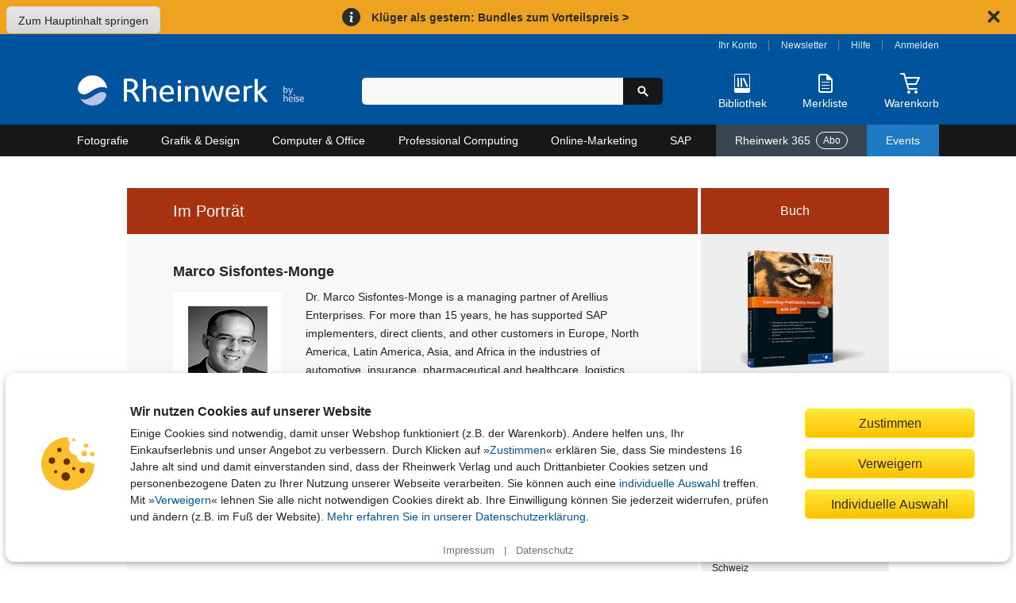

--- FILE ---
content_type: text/html; charset=utf-8
request_url: https://www.rheinwerk-verlag.de/controlling-profitability-analysis-with-sap/autor/
body_size: 17499
content:
<!DOCTYPE html>
<html lang="de">
<head>
    <meta charset="utf-8">
    <title>Marco Sisfontes-Monge im Porträt &ndash; Controlling-Profitability Analysis with SAP &ndash; Rheinwerk Verlag</title>

    <meta name="description" content="">
    
    
    <meta name="viewport" content="width=device-width, initial-scale=1">

    
    <meta name="robots" content="noindex, follow" />

    <link rel="stylesheet" href="//static.rheinwerk-verlag.de/vendor/lightbox2/css/lightbox.css">
    <link rel="stylesheet" href="//static.rheinwerk-verlag.de/vendor/swiper-bundle.min.css">
    
    
        <link rel="stylesheet" href="//static.rheinwerk-verlag.de/css/main.css?v=13.3.2">
    

    <link rel="shortcut icon" href="//static.rheinwerk-verlag.de/favicon.ico">
    <link rel="apple-touch-icon-precomposed" href="//static.rheinwerk-verlag.de/favicon-152.png">

    <script>
        var tr = (function() {
            var kv = {
                'overlay.password.error': 'Das eingegebene Passwort ist nicht korrekt.<br />Passwort berücksichtigt die Groß-/Kleinschreibung.',
                'checkout.billing.guest_order': 'Als Gast bestellen',
                'checkout.billing.create_account': 'Konto anlegen',
                'header.welcome': 'Willkommen',
                'header.logout': 'Abmelden'
            }
            var isDebug = false;
            return function(name, defaultValue) {
                if (!(name in kv) && defaultValue) {
                    return defaultValue;
                }
                if (!(name in kv) && isDebug) {
                    return name;
                }
                return kv[name];
            }
        })();
        var setting = (function() {
            var kv = {
                'debug': false,
                'googleTagManager': {
                    'enabled': true,
                    'currency': 'EUR',
                    'brand': 'Rheinwerk Verlag',
                    'analytics_id': 'UA-57584712-1',
                    'code': 'GTM-N3H9VGG'
                },
                'passwordResetUrl': '/konto/reset_password/',
                'baseUrlHttps': 'https://www.rheinwerk-verlag.de',
                'loginPage': '/konto/login/',
                'customer': {
                    'summaryUrl': '/konto/uebersicht/',
                    'logoutUrl': '/konto/logout/',
                    'orderHistoryUrl': '/konto/bestellungen/',
                    'libraryUrl': 'https://booksonline.rheinwerk-verlag.de/library/'
                },
                'overlayPasswordConfirmUrl': '/checkout/overlay-password-confirm',
                'passwortResetCompleteUrl': '/password-reset/complete/',
                'signS3UploadUrl': '/api2/s3/',
                's3ProductSupplementsFolder': '',
                'staticUrl': '//static.rheinwerk-verlag.de/',
                'pagePreviewsUrl': '/api2/pagepreviews/',
                'validateUstIdUrl': '/validate/ust_id',
                'countriesAllowingVatID': ["AT", "BE", "BG", "HR", "CY", "CZ", "DK", "EE", "FI", "FR", "GR", "HU", "IE", "IT", "LV", "LT", "LU", "MT", "NL", "PL", "PT", "RO", "SK", "SI", "ES", "SE", "GB"],
                'basketUrl': '/warenkorb/api/',
                'productMediaUrl': 'https://s3-eu-west-1.amazonaws.com/download.galileo-videotrainings.de/video/',
                's3BucketName': 'gxmedia.galileo-press.de',
                'flowplayer': {
                    'playerSwf': '//static.rheinwerk-verlag.de/player2/flowplayer/flowplayer.swf',
                    'playSwf': '//static.rheinwerk-verlag.de/flowplayer/play.swf',
                    'pauseSwf': '//static.rheinwerk-verlag.de/flowplayer/pause.swf'
                },
                'dsagHandlerUrl': '/api2/dsag/',
                'supplementsChallengeUrl': '/api2/challenge/',
                'cookies': {
                    'domain': '.rheinwerk-verlag.de'
                },
                'newsletter': {
                    'subscribeUrl': '/newsletter/anmelden/formular/%(pk)s/',
                },
                'wishlist': {
                    'listUrl': '/wishlist/',
                    'addUrl': '/wishlist/',
                    'addText': 'Auf die Merkliste',
                    'removeText': 'Auf Ihrer Merkliste'
                }
            };

            return function(name, defaultValue) {
                if (!(name in kv) && typeof defaultValue !== 'undefined') {
                    return defaultValue;
                }
                return kv[name];
            }
        })();

        var formSubmitted = false;
        function preventDuplicateSubmit(elemId, msg) {
            
            if (!formSubmitted) {
                formSubmitted = true;
                if (elemId) {
                    var btn = document.getElementById(elemId);
                    if (btn) {
                        btn.innerHTML = "Bitte warten...";
                        btn.className = "btn_disabled";
                    }
                }
                return true
            }
            return false;
        }

        if (typeof console === "undefined") {
            console = { log: function (logMsg) { } };
        }
    </script>
    <script src="//static.rheinwerk-verlag.de/js/require.config.js?v=13.3.2"></script>
<script type="text/javascript">requirejs.baseUrl = '//static.rheinwerk-verlag.de/js';</script>
<script type="text/javascript" src="//static.rheinwerk-verlag.de/vendor/require.js"></script>


    <meta name="google-site-verification" content="xbskMNr8vo2qBGAV9RGUH1-3W4i5RwAL9Bw2kTxSVlA" />


    <style type="text/css"></style>
</head>

<body id="author-product-detail-page" class="variant_hardcopy" data-list="Autorenseite">
    <a href="#content" class="skip-to-content">Zum Hauptinhalt springen</a>
    <div class="global-notice hideable-notice" data-cookie-name="delivery_notice_closed">
  <div class="global-notice-content">
    <span aria-hidden="true"><svg xmlns="http://www.w3.org/2000/svg" class="icon-info" width="16" height="16" viewBox="0 0 24 24"><circle cx="12.5" cy="4.5" r="2.5"/><path d="M15.74,21c-2.24,1.27-6.27,1.78-6.42-1.58,0-1.8,1.13-4.79,1.43-6.56.6-2.09-1.05-2.52-2.66-1.74L8.34,10c3.39-1.89,7.55-1.12,6.13,3.52-.39,2.15-3.3,8.39,1.53,6.36Z"/></svg>
</span>
    <p>
      <a href="/aktionen/klueger-als-gestern/">
        Klüger als gestern: Bundles zum Vorteilspreis >
      </a>
    </p>
  </div>
  <div class="close-hideable-notice">
    <button class="close" title="Schließen" aria-label="Hinweis schließen"><svg xmlns="http://www.w3.org/2000/svg" class="icon-close" width="20" height="20" viewBox="0 0 24 24"><path d="M15,12l5.79-5.79a1,1,0,0,0,0-1.42L19.21,3.21a1,1,0,0,0-1.42,0L12,9,6.21,3.21a1,1,0,0,0-1.42,0L3.21,4.79a1,1,0,0,0,0,1.42L9,12,3.21,17.79a1,1,0,0,0,0,1.42l1.58,1.58a1,1,0,0,0,1.42,0L12,15l5.79,5.79a1,1,0,0,0,1.42,0l1.58-1.58a1,1,0,0,0,0-1.42Z"/></svg>
</button>
  </div>
</div>
<noscript>
  <div class="global-notice">
    <div class="global-notice-content">
      <span aria-hidden="true"><svg xmlns="http://www.w3.org/2000/svg" class="icon-info" width="16" height="16" viewBox="0 0 24 24"><circle cx="12.5" cy="4.5" r="2.5"/><path d="M15.74,21c-2.24,1.27-6.27,1.78-6.42-1.58,0-1.8,1.13-4.79,1.43-6.56.6-2.09-1.05-2.52-2.66-1.74L8.34,10c3.39-1.89,7.55-1.12,6.13,3.52-.39,2.15-3.3,8.39,1.53,6.36Z"/></svg>
</span>
      <p>
          Klüger als gestern: Bundles zum Vorteilspreis >
      </p>
    </div>
  </div>
</noscript>
<style type="text/css">
/* Fix for subscription deal */
.subscription-detail-pricetable-group-price .js-sub-monthly:has(s):after {
  display: block;
  content: "(im 1. Monat, Preisaktion)";
  font-size: 0.929rem;
  font-weight: bold;
}
.subscription-detail-pricetable-group-header:has(s) {
  padding-block: 1.6rem;
}
.subscription-detail-pricetable-group-price:has(s) {
  padding-inline: 1rem;
}
.subscription-detail-pricetable-group-price span s {
  margin-right: 0;
}
.js-monthly-suffix {
  display: block;
  font-size: 1rem;
  font-weight: bold;
}

.global-notice {
  background-color: #eda320;
  color: #2c2c2c;
  align-items: center;
  padding: 0.5rem 1rem;
}
.global-notice .global-notice-content,
.global-notice .close-hideable-notice {
  margin-left: auto;
}
.global-notice .global-notice-content {
  display: flex;
  align-items: center;
}
.global-notice svg {
  flex-shrink: 0;
  fill: currentColor;
}
.global-notice span[aria-hidden="true"],
.global-notice button {
  line-height: 0;
}
.global-notice p {
  font-weight: bold;
  margin: 0;
}
.global-notice a,
.global-notice svg {
  transition: all 180ms ease-out;
}
.global-notice a,
.global-notice button {
  display: inline-block;
  color: currentColor;
  text-decoration: none;
  padding: 0.1rem 0.5rem;
  border-radius: 0.3rem;
}
.global-notice a:hover,
.global-notice a:focus,
.global-notice button:hover,
.global-notice button:focus {
  background-color: #2c2c2c;
  color: #fff;
}
.global-notice .icon-info {
  background-color: currentColor;
  fill: #fff;
  padding: 0.25rem;
  margin-right: 0.5rem;
  border-radius: 50%;
}
.global-notice button {
  padding: 0.3rem;
  margin-left: 1.5rem;
  background: none;
  border: none;
}

</style>
    <header>
        <div id="header_content">
            <div id="header_logo">
                <a href="/" aria-label="Startseite">
                    <img src="//static.rheinwerk-verlag.de/img/rheinwerk-byheise-logo-header.png"
                         srcset="//static.rheinwerk-verlag.de/img/rheinwerk-byheise-logo-header.svg"
                         alt="Rheinwerk Verlag – Ihr Fachverlag für Bücher aus IT, Design und Fotografie">
                </a>
            </div>
            <div id="header_search">
                <div id="welcome"></div>
                <form class="form-search" method="get" action="/suche/">
                    <input type="search" name="suchbegriff" maxlength="100" value=""
                           aria-label="Suchbegriff eingeben" class="input-medium search-query">
                    <button type="submit" class="btn-search" title="Suchen" aria-label="Suche starten">
                        <span aria-hidden="true"><svg xmlns="http://www.w3.org/2000/svg" class="icon-search" width="16" height="16" viewBox="0 0 24 24"><path d="M21.55,19.43l-5.79-5.8a7.5,7.5,0,1,0-2.13,2.13l5.8,5.79a1.47,1.47,0,0,0,1.06.44,1.45,1.45,0,0,0,1.06-.44A1.49,1.49,0,0,0,21.55,19.43ZM9.5,14A4.5,4.5,0,1,1,14,9.5,4.51,4.51,0,0,1,9.5,14Z"/></svg>
</span>
                    </button>
                </form>
                <button id="header_search_close" title="Suche schließen" aria-label="Suche schließen">
                    <svg xmlns="http://www.w3.org/2000/svg" class="icon-close" width="24" height="24" viewBox="0 0 24 24"><path d="M15,12l5.79-5.79a1,1,0,0,0,0-1.42L19.21,3.21a1,1,0,0,0-1.42,0L12,9,6.21,3.21a1,1,0,0,0-1.42,0L3.21,4.79a1,1,0,0,0,0,1.42L9,12,3.21,17.79a1,1,0,0,0,0,1.42l1.58,1.58a1,1,0,0,0,1.42,0L12,15l5.79,5.79a1,1,0,0,0,1.42,0l1.58-1.58a1,1,0,0,0,0-1.42Z"/></svg>

                </button>
            </div>
            <div id="header_functions">
                <div id="customer_navi">
                    <a id="login_account_link" class="open_overlay" href="/konto/login/account/"
                       rel="#gx_overlay">Ihr Konto</a><span></span>
                    <a href="/newsletter/anmelden/">Newsletter</a><span></span>
                    <a href="/hilfe/">Hilfe</a><span></span>
                    <a id="login_browse_link" class="open_overlay" href="/konto/login/browse/"
                       rel="#gx_overlay">Anmelden</a>
                </div>
                <div id="header_shop_features">
                    <div class="header_search_open_wrapper">
                        <button id="header_search_open" class="shop-feature">
                            <span class="icon-img" aria-hidden="true">
                                <svg xmlns="http://www.w3.org/2000/svg" class="icon-search-header-mobile" width="30" height="30" viewBox="0 0 30 30"><path d="M26.5,24.38l-7.17-7.17a9,9,0,1,0-2.12,2.12c.6.6,5,5,7.11,7.16a1.54,1.54,0,0,0,2.18,0A1.49,1.49,0,0,0,26.5,24.38ZM12,18a6,6,0,1,1,6-6A6,6,0,0,1,12,18Z"/></svg>

                            </span>
                            <span class="icon-text">Suche</span>
                        </button>
                    </div>
                    <div id="header_library">
                        <a href="/konto/login/library/" rel="#gx_overlay"
                           id="login_library_link" class="open_overlay shop-feature">
                            <span class="icon-img" aria-hidden="true">
                                <svg xmlns="http://www.w3.org/2000/svg" class="icon-library-header" width="30" height="30" viewBox="0 0 30 30"><rect x="9" y="8" width="2" height="12" rx="1"/><rect x="13" y="8" width="2" height="12" rx="1"/><rect x="18.09" y="7.79" width="2" height="12.36" rx="1" transform="translate(-4.03 8.97) rotate(-24)"/><path d="M23,3H7A2,2,0,0,0,5,5V25a2,2,0,0,0,2,2H23a2,2,0,0,0,2-2V5A2,2,0,0,0,23,3ZM6,21V5A1,1,0,0,1,7,4H23a1,1,0,0,1,1,1V21Z"/></svg>

                            </span>
                            <span class="icon-text">Bibliothek</span>
                        </a>
                    </div>
                    <div id="header_wishlist">
                        <a href="/merkliste/" class="shop-feature">
                            <span id="header_wishlist_img" class="icon-img" aria-hidden="true">
                                <svg xmlns="http://www.w3.org/2000/svg" class="icon-wishlist-header" width="30" height="30" viewBox="0 0 30 30"><path d="M19.38,17H10.63a.51.51,0,1,0,0,1h8.75a.51.51,0,1,0,0-1Z"/><path d="M19.38,21H10.63a.51.51,0,1,0,0,1h8.75a.51.51,0,1,0,0-1Z"/><path d="M19.38,13H10.63a.57.57,0,0,0-.63.5.57.57,0,0,0,.63.5h8.75a.51.51,0,1,0,0-1Z"/><path d="M6,6V24a3,3,0,0,0,3,3H21a3,3,0,0,0,3-3V11a2.65,2.65,0,0,0-.66-1.76L17.91,3.76A2.17,2.17,0,0,0,16.32,3H9A3,3,0,0,0,6,6ZM16,9.77A1.12,1.12,0,0,0,17.05,11H21a1,1,0,0,1,1,1V24a1,1,0,0,1-1,1H9a1,1,0,0,1-1-1V6A1,1,0,0,1,9,5h6a1,1,0,0,1,1,1Z"/></svg>

                            </span>
                            <span class="icon-text">Merkliste</span>
                            <span class="notification-badge">
                                <span class="visually-hidden">Artikelanzahl:</span> 
                                <span class="quantity"></span>
                            </span>
                        </a>
                    </div>
                    <div id="header_basket">
                        <a href="/warenkorb/" class="shop-feature">
                            <span id="header_basket_img" class="icon-img basket-empty" aria-hidden="true">
                                <svg xmlns="http://www.w3.org/2000/svg" class="icon-basket-header" width="30" height="30" viewBox="0 0 30 30"><path class="icon-basket-show-full" d="M11.89,7,14,4.57,15.92,7h2.56l-.63-.79,2.7-1,1,1.77h2.31l-2-3.5a1,1,0,0,0-1.21-.44L16.53,4.57,14.78,2.38A1,1,0,0,0,14,2a1,1,0,0,0-.78.35L9.26,7Z"/><path d="M22.85,16.53l4-8A1,1,0,0,0,26,7H9.19L8,2.75A1,1,0,0,0,7,2H3A1,1,0,0,0,3,4H6.23l5.25,18.25a1,1,0,0,0,1,.75H23a1,1,0,0,0,0-2H13.22l-1.15-4H22A1,1,0,0,0,22.85,16.53ZM11.49,15,9.77,9H24.2l-2.75,6Z"/><circle cx="13" cy="26" r="2"/><circle cx="22" cy="26" r="2"/></svg>

                            </span>
                            <span class="icon-text">Warenkorb</span>
                            <span class="notification-badge">
                                <span class="visually-hidden">Artikelanzahl:</span> 
                                <span class="quantity"></span>
                            </span>
                        </a>
                        <span id="header_basket_dsag"></span>
                    </div>
                </div>
            </div>
        </div>
    </header>

    
        <nav id="header_nav">
            



<button aria-expanded="false" aria-controls="main-nav-container" aria-label="Hauptnavigation öffnen und schließen"
 class="toggle-nav">
    <div class="toggle-nav-icon"><span></span></div>
    Alle Themen
</button>

<ul id="main-nav-container" class="nav-container">
    
        <li id="cat_fotografie" class="mainmenu">
            <a class="maincat" href="/fotografie/">
                Fotografie
                <span class="submenu-arrow-mobile"></span>
            </a>
            
                <div class="submenu">
                    <div class="cat_column">
                        <span class="subcat to-topic-page">
                            <a href="/fotografie/">Zu Fotografie</a>
                        </span>
                        
                            <ul class="subcat">
                                <li>
                                    <a href="/fotografie/fotografieren-lernen/">Fotografieren lernen</a>
                                        
                                </li>
                            </ul>
                        
                            <ul class="subcat">
                                <li>
                                    <a href="/fotografie/fototechnik/">Fototechnik</a>
                                        
                                </li>
                            </ul>
                        
                            <ul class="subcat">
                                <li>
                                    <a href="/fotografie/fotogenres/">Fotogenres</a>
                                        
                                            <ul class="subsubcat">
                                            
                                                
                                                    <li>
                                                        <a href="/fotografie/fotogenres/people-portrat/">People &amp; Porträt</a>
                                                    </li>
                                                
                                            
                                                
                                                    <li>
                                                        <a href="/fotografie/fotogenres/tiere-landschaft-und-natur/">Tiere, Landschaft und Natur</a>
                                                    </li>
                                                
                                            
                                                
                                                    <li>
                                                        <a href="/fotografie/fotogenres/unterwegs-und-auf-reisen/">Unterwegs und auf Reisen</a>
                                                    </li>
                                                
                                            
                                                
                                                    <li>
                                                        <a href="/fotografie/fotogenres/objekte-und-food/">Objekte und Food</a>
                                                    </li>
                                                
                                            
                                                
                                                    <li>
                                                        <a href="/fotografie/fotogenres/kreative-fotografie/">Kreative Fotografie</a>
                                                    </li>
                                                
                                            
                                        </ul>
                                    
                                </li>
                            </ul>
                        
                            <ul class="subcat">
                                <li>
                                    <a href="/fotografie/kamerahandbucher/">Kamerahandbücher</a>
                                        
                                            <ul class="subsubcat">
                                            
                                                
                                                    <li>
                                                        <a href="/fotografie/kamerahandbucher/canon/">Canon</a>
                                                    </li>
                                                
                                            
                                                
                                                    <li>
                                                        <a href="/fotografie/kamerahandbucher/nikon/">Nikon</a>
                                                    </li>
                                                
                                            
                                                
                                                    <li>
                                                        <a href="/fotografie/kamerahandbucher/sony/">Sony</a>
                                                    </li>
                                                
                                            
                                                
                                                    <li>
                                                        <a href="/fotografie/kamerahandbucher/fujifilm/">Fujifilm</a>
                                                    </li>
                                                
                                            
                                                
                                                    <li>
                                                        <a href="/fotografie/kamerahandbucher/lumix/">Lumix</a>
                                                    </li>
                                                
                                            
                                                
                                                    <li>
                                                        <a href="/fotografie/kamerahandbucher/om-system-olympus/">OM System / Olympus</a>
                                                    </li>
                                                
                                            
                                                
                                                    <li>
                                                        <a href="/fotografie/kamerahandbucher/ricoh/">Ricoh</a>
                                                    </li>
                                                
                                            
                                        </ul>
                                    
                                </li>
                            </ul>
                        
                            <ul class="subcat">
                                <li>
                                    <a href="/fotografie/professionelle-fotografie/">Professionelle Fotografie</a>
                                        
                                </li>
                            </ul>
                        
                            <ul class="subcat">
                                <li>
                                    <a href="/fotografie/fotobearbeitung/">Fotobearbeitung</a>
                                        
                                            <ul class="subsubcat">
                                            
                                                
                                                    <li>
                                                        <a href="/fotografie/fotobearbeitung/photoshop/">Photoshop</a>
                                                    </li>
                                                
                                            
                                                
                                                    <li>
                                                        <a href="/fotografie/fotobearbeitung/lightroom/">Lightroom</a>
                                                    </li>
                                                
                                            
                                                
                                                    <li>
                                                        <a href="/fotografie/fotobearbeitung/affinity-photo-capture-one-co/">Affinity Photo, Capture One &amp; Co.</a>
                                                    </li>
                                                
                                            
                                        </ul>
                                    
                                </li>
                            </ul>
                        
                            <ul class="subcat">
                                <li>
                                    <a href="/fotografie/kunstliche-intelligenz-in-der-fotografie/">Künstliche Intelligenz in der Fotografie</a>
                                        
                                </li>
                            </ul>
                        
                            <ul class="subcat">
                                <li>
                                    <a href="/fotografie/geschenke-fur-fotografen/">Geschenke für Fotografen</a>
                                        
                                </li>
                            </ul>
                        
                    </div>
                </div>
            
        </li>
    
        <li id="cat_grafik" class="mainmenu">
            <a class="maincat" href="/grafik-design/">
                Grafik &amp; Design
                <span class="submenu-arrow-mobile"></span>
            </a>
            
                <div class="submenu">
                    <div class="cat_column">
                        <span class="subcat to-topic-page">
                            <a href="/grafik-design/">Zu Grafik &amp; Design</a>
                        </span>
                        
                            <ul class="subcat">
                                <li>
                                    <a href="/grafik-design/grafikprogramme/">Grafikprogramme</a>
                                        
                                            <ul class="subsubcat">
                                            
                                                
                                                    <li>
                                                        <a href="/grafik-design/grafikprogramme/adobe-creative-cloud/">Adobe Creative Cloud</a>
                                                    </li>
                                                
                                            
                                                
                                                    <li>
                                                        <a href="/grafik-design/grafikprogramme/affinity-studio/">Affinity Studio</a>
                                                    </li>
                                                
                                            
                                        </ul>
                                    
                                </li>
                            </ul>
                        
                            <ul class="subcat">
                                <li>
                                    <a href="/grafik-design/illustration/">Illustration</a>
                                        
                                </li>
                            </ul>
                        
                            <ul class="subcat">
                                <li>
                                    <a href="/grafik-design/layout-und-typografie/">Layout und Typografie</a>
                                        
                                </li>
                            </ul>
                        
                            <ul class="subcat">
                                <li>
                                    <a href="/grafik-design/kommunikationsdesign/">Kommunikationsdesign</a>
                                        
                                </li>
                            </ul>
                        
                            <ul class="subcat">
                                <li>
                                    <a href="/grafik-design/webdesign/">Webdesign</a>
                                        
                                </li>
                            </ul>
                        
                            <ul class="subcat">
                                <li>
                                    <a href="/grafik-design/app-design/">App-Design</a>
                                        
                                </li>
                            </ul>
                        
                            <ul class="subcat">
                                <li>
                                    <a href="/grafik-design/video-audio-und-3d/">Video, Audio und 3D</a>
                                        
                                </li>
                            </ul>
                        
                            <ul class="subcat">
                                <li>
                                    <a href="/grafik-design/kunstliche-intelligenz-im-design/">Künstliche Intelligenz im Design </a>
                                        
                                </li>
                            </ul>
                        
                            <ul class="subcat">
                                <li>
                                    <a href="/grafik-design/kreativitat/">Kreativität</a>
                                        
                                </li>
                            </ul>
                        
                            <ul class="subcat">
                                <li>
                                    <a href="/grafik-design/gestaltung-als-hobby/">Gestaltung als Hobby</a>
                                        
                                </li>
                            </ul>
                        
                            <ul class="subcat">
                                <li>
                                    <a href="/grafik-design/geschenke-fur-designer/">Geschenke für Designer</a>
                                        
                                </li>
                            </ul>
                        
                    </div>
                </div>
            
        </li>
    
        <li id="cat_computer" class="mainmenu">
            <a class="maincat" href="/computer-office/">
                Computer &amp; Office
                <span class="submenu-arrow-mobile"></span>
            </a>
            
                <div class="submenu">
                    <div class="cat_column">
                        <span class="subcat to-topic-page">
                            <a href="/computer-office/">Zu Computer &amp; Office</a>
                        </span>
                        
                            <ul class="subcat">
                                <li>
                                    <a href="/computer-office/microsoft-office/">Microsoft Office</a>
                                        
                                            <ul class="subsubcat">
                                            
                                                
                                                    <li>
                                                        <a href="/computer-office/microsoft-office/excel/">Excel</a>
                                                    </li>
                                                
                                            
                                                
                                                    <li>
                                                        <a href="/computer-office/microsoft-office/word/">Word</a>
                                                    </li>
                                                
                                            
                                                
                                                    <li>
                                                        <a href="/computer-office/microsoft-office/access/">Access</a>
                                                    </li>
                                                
                                            
                                                
                                                    <li>
                                                        <a href="/computer-office/microsoft-office/onenote/">OneNote</a>
                                                    </li>
                                                
                                            
                                                
                                                    <li>
                                                        <a href="/computer-office/microsoft-office/powerpoint/">PowerPoint</a>
                                                    </li>
                                                
                                            
                                                
                                                    <li>
                                                        <a href="/computer-office/microsoft-office/outlook/">Outlook</a>
                                                    </li>
                                                
                                            
                                                
                                                    <li>
                                                        <a href="/computer-office/microsoft-office/microsoft-teams/">Microsoft Teams</a>
                                                    </li>
                                                
                                            
                                        </ul>
                                    
                                </li>
                            </ul>
                        
                            <ul class="subcat">
                                <li>
                                    <a href="/computer-office/windows/">Windows</a>
                                        
                                </li>
                            </ul>
                        
                            <ul class="subcat">
                                <li>
                                    <a href="/computer-office/macos/">macOS</a>
                                        
                                </li>
                            </ul>
                        
                            <ul class="subcat">
                                <li>
                                    <a href="/computer-office/einstieg-in-computer-und-co/">Einstieg in Computer und Co.</a>
                                        
                                </li>
                            </ul>
                        
                            <ul class="subcat">
                                <li>
                                    <a href="/computer-office/smartphone-und-tablets/">Smartphone und Tablets</a>
                                        
                                            <ul class="subsubcat">
                                            
                                                
                                                    <li>
                                                        <a href="/computer-office/smartphone-und-tablets/android/">Android</a>
                                                    </li>
                                                
                                            
                                                
                                                    <li>
                                                        <a href="/computer-office/smartphone-und-tablets/iphone-und-ipad/">iPhone und iPad</a>
                                                    </li>
                                                
                                            
                                        </ul>
                                    
                                </li>
                            </ul>
                        
                            <ul class="subcat">
                                <li>
                                    <a href="/computer-office/smart-home-und-nas/">Smart Home und NAS</a>
                                        
                                </li>
                            </ul>
                        
                            <ul class="subcat">
                                <li>
                                    <a href="/computer-office/computerspiele/">Computerspiele</a>
                                        
                                </li>
                            </ul>
                        
                            <ul class="subcat">
                                <li>
                                    <a href="/computer-office/geschenke-fur-technikbegeisterte/">Geschenke für Technikbegeisterte</a>
                                        
                                </li>
                            </ul>
                        
                    </div>
                </div>
            
        </li>
    
        <li id="cat_professional" class="mainmenu">
            <a class="maincat" href="/professional-computing/">
                Professional Computing
                <span class="submenu-arrow-mobile"></span>
            </a>
            
                <div class="submenu">
                    <div class="cat_column">
                        <span class="subcat to-topic-page">
                            <a href="/professional-computing/">Zu Professional Computing</a>
                        </span>
                        
                            <ul class="subcat">
                                <li>
                                    <a href="/professional-computing/programmierung/">Programmierung</a>
                                        
                                            <ul class="subsubcat">
                                            
                                                
                                                    <li>
                                                        <a href="/professional-computing/programmierung/java/">Java</a>
                                                    </li>
                                                
                                            
                                                
                                                    <li>
                                                        <a href="/professional-computing/programmierung/python/">Python</a>
                                                    </li>
                                                
                                            
                                                
                                                    <li>
                                                        <a href="/professional-computing/programmierung/javascript-und-co/">JavaScript und Co.</a>
                                                    </li>
                                                
                                            
                                                
                                                    <li>
                                                        <a href="/professional-computing/programmierung/c/">C#</a>
                                                    </li>
                                                
                                            
                                                
                                                    <li>
                                                        <a href="/professional-computing/programmierung/c-und-c/">C und C++</a>
                                                    </li>
                                                
                                            
                                                
                                                    <li>
                                                        <a href="/professional-computing/programmierung/php/">PHP</a>
                                                    </li>
                                                
                                            
                                                
                                                    <li>
                                                        <a href="/professional-computing/programmierung/programmieren-lernen/">Programmieren lernen</a>
                                                    </li>
                                                
                                            
                                                
                                                    <li>
                                                        <a href="/professional-computing/programmierung/programmieren-lernen-fur-kinder/">Programmieren lernen für Kinder</a>
                                                    </li>
                                                
                                            
                                        </ul>
                                    
                                </li>
                            </ul>
                        
                            <ul class="subcat">
                                <li>
                                    <a href="/professional-computing/softwareentwicklung/">Softwareentwicklung</a>
                                        
                                            <ul class="subsubcat">
                                            
                                                
                                                    <li>
                                                        <a href="/professional-computing/softwareentwicklung/algorithmen/">Algorithmen</a>
                                                    </li>
                                                
                                            
                                                
                                                    <li>
                                                        <a href="/professional-computing/softwareentwicklung/datenbankentwicklung/">Datenbankentwicklung</a>
                                                    </li>
                                                
                                            
                                                
                                                    <li>
                                                        <a href="/professional-computing/softwareentwicklung/data-science/">Data Science</a>
                                                    </li>
                                                
                                            
                                                
                                                    <li>
                                                        <a href="/professional-computing/softwareentwicklung/it-projektmanagement/">IT-Projektmanagement</a>
                                                    </li>
                                                
                                            
                                                
                                                    <li>
                                                        <a href="/professional-computing/softwareentwicklung/app-entwicklung/">App-Entwicklung</a>
                                                    </li>
                                                
                                            
                                        </ul>
                                    
                                </li>
                            </ul>
                        
                            <ul class="subcat">
                                <li>
                                    <a href="/professional-computing/devops/">DevOps</a>
                                        
                                </li>
                            </ul>
                        
                            <ul class="subcat">
                                <li>
                                    <a href="/professional-computing/kunstliche-intelligenz-in-der-it/">Künstliche Intelligenz in der IT</a>
                                        
                                </li>
                            </ul>
                        
                            <ul class="subcat">
                                <li>
                                    <a href="/professional-computing/web/">Web</a>
                                        
                                            <ul class="subsubcat">
                                            
                                                
                                                    <li>
                                                        <a href="/professional-computing/web/html-und-css/">HTML und CSS</a>
                                                    </li>
                                                
                                            
                                                
                                                    <li>
                                                        <a href="/professional-computing/web/webentwicklung/">Webentwicklung</a>
                                                    </li>
                                                
                                            
                                                
                                                    <li>
                                                        <a href="/professional-computing/web/usability-und-ux/">Usability und UX</a>
                                                    </li>
                                                
                                            
                                                
                                                    <li>
                                                        <a href="/professional-computing/web/wordpress/">WordPress</a>
                                                    </li>
                                                
                                            
                                                
                                                    <li>
                                                        <a href="/professional-computing/web/cms/">CMS</a>
                                                    </li>
                                                
                                            
                                        </ul>
                                    
                                </li>
                            </ul>
                        
                            <ul class="subcat">
                                <li>
                                    <a href="/professional-computing/it-administration/">IT-Administration</a>
                                        
                                            <ul class="subsubcat">
                                            
                                                
                                                    <li>
                                                        <a href="/professional-computing/it-administration/netzwerke/">Netzwerke</a>
                                                    </li>
                                                
                                            
                                                
                                                    <li>
                                                        <a href="/professional-computing/it-administration/microsoft-servers-modern-workplace/">Microsoft Servers &amp; Modern Workplace</a>
                                                    </li>
                                                
                                            
                                                
                                                    <li>
                                                        <a href="/professional-computing/it-administration/virtualisierung/">Virtualisierung</a>
                                                    </li>
                                                
                                            
                                        </ul>
                                    
                                </li>
                            </ul>
                        
                            <ul class="subcat">
                                <li>
                                    <a href="/professional-computing/hacking-security/">Hacking &amp; Security</a>
                                        
                                </li>
                            </ul>
                        
                            <ul class="subcat">
                                <li>
                                    <a href="/professional-computing/linux/">Linux</a>
                                        
                                </li>
                            </ul>
                        
                            <ul class="subcat">
                                <li>
                                    <a href="/professional-computing/datenbanken/">Datenbanken</a>
                                        
                                </li>
                            </ul>
                        
                            <ul class="subcat">
                                <li>
                                    <a href="/professional-computing/maker-und-technik/">Maker und Technik</a>
                                        
                                            <ul class="subsubcat">
                                            
                                                
                                                    <li>
                                                        <a href="/professional-computing/maker-und-technik/arduino-raspberry-pi-und-co/">Arduino, Raspberry Pi und Co.</a>
                                                    </li>
                                                
                                            
                                                
                                                    <li>
                                                        <a href="/professional-computing/maker-und-technik/heimautomation/">Heimautomation</a>
                                                    </li>
                                                
                                            
                                                
                                                    <li>
                                                        <a href="/professional-computing/maker-und-technik/e-technik/">E-Technik</a>
                                                    </li>
                                                
                                            
                                        </ul>
                                    
                                </li>
                            </ul>
                        
                            <ul class="subcat">
                                <li>
                                    <a href="/professional-computing/it-ausbildung-und-studium/">IT-Ausbildung und Studium</a>
                                        
                                </li>
                            </ul>
                        
                            <ul class="subcat">
                                <li>
                                    <a href="/professional-computing/geschenke-fur-it-profis/">Geschenke für IT-Profis</a>
                                        
                                </li>
                            </ul>
                        
                    </div>
                </div>
            
        </li>
    
        <li id="cat_online" class="mainmenu">
            <a class="maincat" href="/online-marketing/">
                Online-Marketing
                <span class="submenu-arrow-mobile"></span>
            </a>
            
                <div class="submenu">
                    <div class="cat_column">
                        <span class="subcat to-topic-page">
                            <a href="/online-marketing/">Zu Online-Marketing</a>
                        </span>
                        
                            <ul class="subcat">
                                <li>
                                    <a href="/online-marketing/social-media-marketing/">Social Media Marketing</a>
                                        
                                </li>
                            </ul>
                        
                            <ul class="subcat">
                                <li>
                                    <a href="/online-marketing/content-marketing/">Content Marketing</a>
                                        
                                </li>
                            </ul>
                        
                            <ul class="subcat">
                                <li>
                                    <a href="/online-marketing/storytelling/">Storytelling</a>
                                        
                                </li>
                            </ul>
                        
                            <ul class="subcat">
                                <li>
                                    <a href="/online-marketing/e-commerce/">E-Commerce</a>
                                        
                                </li>
                            </ul>
                        
                            <ul class="subcat">
                                <li>
                                    <a href="/online-marketing/dsgvo-und-recht/">DSGVO und Recht</a>
                                        
                                </li>
                            </ul>
                        
                            <ul class="subcat">
                                <li>
                                    <a href="/online-marketing/seo-und-sem/">SEO und SEM</a>
                                        
                                </li>
                            </ul>
                        
                            <ul class="subcat">
                                <li>
                                    <a href="/online-marketing/ki-im-online-marketing/">KI im Online-Marketing</a>
                                        
                                </li>
                            </ul>
                        
                    </div>
                </div>
            
        </li>
    
        <li id="cat_sap" class="mainmenu">
            <a class="maincat" href="/sap/">
                SAP
                <span class="submenu-arrow-mobile"></span>
            </a>
            
                <div class="submenu">
                    <div class="cat_column">
                        <span class="subcat to-topic-page">
                            <a href="/sap/">Zu SAP</a>
                        </span>
                        
                            <ul class="subcat">
                                <li>
                                    <a href="/sap/sap-programmierung/">SAP-Programmierung</a>
                                        
                                            <ul class="subsubcat">
                                            
                                                
                                                    <li>
                                                        <a href="/sap/sap-programmierung/abap/">ABAP</a>
                                                    </li>
                                                
                                            
                                                
                                                    <li>
                                                        <a href="/sap/sap-programmierung/werkzeuge-frameworks/">Werkzeuge &amp; Frameworks</a>
                                                    </li>
                                                
                                            
                                                
                                                    <li>
                                                        <a href="/sap/sap-programmierung/schnittstellen/">Schnittstellen</a>
                                                    </li>
                                                
                                            
                                                
                                                    <li>
                                                        <a href="/sap/sap-programmierung/ui-programmierung/">UI-Programmierung</a>
                                                    </li>
                                                
                                            
                                                
                                                    <li>
                                                        <a href="/sap/sap-programmierung/hana-s4hana-entwicklung/">HANA &amp; S/4HANA – Entwicklung</a>
                                                    </li>
                                                
                                            
                                        </ul>
                                    
                                </li>
                            </ul>
                        
                            <ul class="subcat">
                                <li>
                                    <a href="/sap/administration-it-management/">Administration &amp; IT-Management</a>
                                        
                                            <ul class="subsubcat">
                                            
                                                
                                                    <li>
                                                        <a href="/sap/administration-it-management/sap-betrieb/">SAP-Betrieb</a>
                                                    </li>
                                                
                                            
                                                
                                                    <li>
                                                        <a href="/sap/administration-it-management/solution-manager/">Solution Manager</a>
                                                    </li>
                                                
                                            
                                                
                                                    <li>
                                                        <a href="/sap/administration-it-management/sicherheit-berechtigungen/">Sicherheit &amp; Berechtigungen</a>
                                                    </li>
                                                
                                            
                                                
                                                    <li>
                                                        <a href="/sap/administration-it-management/hana-s4hana-administration/">HANA &amp; S/4HANA – Administration</a>
                                                    </li>
                                                
                                            
                                                
                                                    <li>
                                                        <a href="/sap/administration-it-management/enterprise-information-management/">Enterprise Information Management</a>
                                                    </li>
                                                
                                            
                                        </ul>
                                    
                                </li>
                            </ul>
                        
                            <ul class="subcat">
                                <li>
                                    <a href="/sap/ki-mit-sap/">KI mit SAP</a>
                                        
                                </li>
                            </ul>
                        
                            <ul class="subcat">
                                <li>
                                    <a href="/sap/finanzen-controlling/">Finanzen &amp; Controlling</a>
                                        
                                            <ul class="subsubcat">
                                            
                                                
                                                    <li>
                                                        <a href="/sap/finanzen-controlling/finanzbuchhaltung-fi/">Finanzbuchhaltung (FI)</a>
                                                    </li>
                                                
                                            
                                                
                                                    <li>
                                                        <a href="/sap/finanzen-controlling/controlling-co/">Controlling (CO)</a>
                                                    </li>
                                                
                                            
                                                
                                                    <li>
                                                        <a href="/sap/finanzen-controlling/planung-konsolidierung/">Planung &amp; Konsolidierung</a>
                                                    </li>
                                                
                                            
                                                
                                                    <li>
                                                        <a href="/sap/finanzen-controlling/financial-supply-chain-management/">Financial Supply Chain Management</a>
                                                    </li>
                                                
                                            
                                        </ul>
                                    
                                </li>
                            </ul>
                        
                            <ul class="subcat">
                                <li>
                                    <a href="/sap/personalwirtschaft-hr/">Personalwirtschaft (HR)</a>
                                        
                                </li>
                            </ul>
                        
                            <ul class="subcat">
                                <li>
                                    <a href="/sap/logistik/">Logistik</a>
                                        
                                            <ul class="subsubcat">
                                            
                                                
                                                    <li>
                                                        <a href="/sap/logistik/einkauf-materialwirtschaft-mm/">Einkauf &amp; Materialwirtschaft (MM)</a>
                                                    </li>
                                                
                                            
                                                
                                                    <li>
                                                        <a href="/sap/logistik/lager-transport/">Lager &amp; Transport</a>
                                                    </li>
                                                
                                            
                                                
                                                    <li>
                                                        <a href="/sap/logistik/instandhaltung-pm-eam/">Instandhaltung (PM-EAM)</a>
                                                    </li>
                                                
                                            
                                                
                                                    <li>
                                                        <a href="/sap/logistik/qualitatsmanagement-qm/">Qualitätsmanagement (QM)</a>
                                                    </li>
                                                
                                            
                                                
                                                    <li>
                                                        <a href="/sap/logistik/produktion-pp/">Produktion (PP)</a>
                                                    </li>
                                                
                                            
                                        </ul>
                                    
                                </li>
                            </ul>
                        
                            <ul class="subcat">
                                <li>
                                    <a href="/sap/vertrieb-crm/">Vertrieb &amp; CRM</a>
                                        
                                </li>
                            </ul>
                        
                            <ul class="subcat">
                                <li>
                                    <a href="/sap/business-intelligence/">Business Intelligence</a>
                                        
                                            <ul class="subsubcat">
                                            
                                                
                                                    <li>
                                                        <a href="/sap/business-intelligence/business-warehouse/">Business Warehouse</a>
                                                    </li>
                                                
                                            
                                                
                                                    <li>
                                                        <a href="/sap/business-intelligence/reporting-analyse/">Reporting &amp; Analyse</a>
                                                    </li>
                                                
                                            
                                        </ul>
                                    
                                </li>
                            </ul>
                        
                            <ul class="subcat">
                                <li>
                                    <a href="/sap/branchen/">Branchen</a>
                                        
                                </li>
                            </ul>
                        
                            <ul class="subcat">
                                <li>
                                    <a href="/sap/einstieg-grundlagen/">Einstieg &amp; Grundlagen</a>
                                        
                                            <ul class="subsubcat">
                                            
                                                
                                                    <li>
                                                        <a href="/sap/einstieg-grundlagen/sap-grundkurse/">SAP-Grundkurse</a>
                                                    </li>
                                                
                                            
                                                
                                                    <li>
                                                        <a href="/sap/einstieg-grundlagen/umfassende-einstiege/">Umfassende Einstiege</a>
                                                    </li>
                                                
                                            
                                        </ul>
                                    
                                </li>
                            </ul>
                        
                            <ul class="subcat">
                                <li>
                                    <a href="/sap/e-bites/">E-Bites</a>
                                        
                                </li>
                            </ul>
                        
                    </div>
                </div>
            
        </li>
    

    <li id="cat_subscription" class="mainmenu megadropdown">
        <a class="maincat" href="/rheinwerk-365/abo/">
            Rheinwerk 365 <span class="subscriptionmenu-tag">Abo</span>
            <span class="submenu-arrow-mobile"></span>
        </a>
        <div class="submenu">
            <div class="cat_column">
                <span class="subcat to-topic-page">
                    <a href="/rheinwerk-365/abo/">Zu Rheinwerk 365</a>
                </span>
                <ul class="subcat subscriptionmenu-about">
                    <li>
                        <a class="subscriptionmenu-about-logo" href="/rheinwerk-365/abo/">
                            <img src="https://s3-eu-west-1.amazonaws.com/gxmedia.galileo-press.de/subscription/logo/rheinwerk365-logo-light.svg" width="182" height="48"
                             loading="lazy" alt="Rheinwerk 365 – Das digitale Abo">
                        </a>
                        <p><b>Was ist Rheinwerk 365?</b></p>
                        <p>
                            Mit dem digitalen Abo erhalten Sie Zugang zu aktuellen E-Books des Rheinwerk Verlags:
                            Jederzeit verfügbar und mit allen Neuerscheinungen inklusive.
                        </p>
                        <a class="subscriptionmenu-cta" href="/rheinwerk-365/abo/">Mehr erfahren</a>
                    </li>
                </ul>
                <ul class="subcat subscriptionmenu-product">
                    <li class="subscription-professional-computing">
                        <a class="subscriptionmenu-product-logo"
                           href="/rheinwerk-365/abo/professional-computing/">
                            <img src="https://s3-eu-west-1.amazonaws.com/gxmedia.galileo-press.de/subscription/logo/rheinwerk365-professionalcomputing-logo.svg"
                            width="52" height="52" loading="lazy" alt="Professional-Computing-Abo Logo">
                            <div class="subscriptionmenu-product-title">
                                Das Digitalabo für <br><b>Professional Computing</b>
                            </div>
                        </a>
                        <p class="subscriptionmenu-product-detail">
                            Nachschlagewerke zu Programmierung und Administration für IT-Professionals
                        </p>
                        <div class="subscriptionmenu-product-footer">
                            <b>Ab € 49,00<wbr>/Monat</b>
                            <a class="subscriptionmenu-cta"
                               href="/rheinwerk-365/abo/professional-computing/">
                                Zum Abo
                            </a>
                        </div>
                    </li>

                    <li class="subscription-online-marketing">
                        <a class="subscriptionmenu-product-logo"
                           href="/rheinwerk-365/abo/online-marketing/">
                            <img src="https://s3-eu-west-1.amazonaws.com/gxmedia.galileo-press.de/subscription/logo/rheinwerk365-onlinemarketing-logo.svg"
                            width="52" height="52" loading="lazy" alt="Online-Marketing-Abo Logo">
                            <div class="subscriptionmenu-product-title">
                                Das Digitalabo zum <br><b>Online-Marketing</b>
                            </div>
                        </a>
                        <p class="subscriptionmenu-product-detail">
                            Von SEO bis Content, von Google bis Amazon, von Social Media bis E-Commerce
                        </p>
                        <div class="subscriptionmenu-product-footer">
                            <b>Ab € 39,00<wbr>/Monat</b>
                            <a class="subscriptionmenu-cta"
                               href="/rheinwerk-365/abo/online-marketing/">
                                Zum Abo
                            </a>
                        </div>
                    </li>

                    <li class="subscription-office-windows">
                        <a class="subscriptionmenu-product-logo"
                           href="/rheinwerk-365/abo/office-und-windows/">
                            <img src="https://s3-eu-west-1.amazonaws.com/gxmedia.galileo-press.de/subscription/logo/rheinwerk365-officewindows-logo.svg"
                            width="52" height="52" loading="lazy" alt="Office-und-Windows-Abo Logo">
                            <div class="subscriptionmenu-product-title">
                                Das Digitalabo für <br><b>Office und Windows</b>
                            </div>
                        </a>
                        <p class="subscriptionmenu-product-detail">
                            Die große Bibliothek zu allen Microsoft-Themen rund um Windows, Excel, Word, Teams und Co.
                        </p>
                        <div class="subscriptionmenu-product-footer">
                            <b>Ab € 19,00<wbr>/Monat</b>
                            <a class="subscriptionmenu-cta"
                               href="/rheinwerk-365/abo/office-und-windows/">
                                Zum Abo
                            </a>
                        </div>
                    </li>

                    <li class="subscription-sap">
                        <a class="subscriptionmenu-product-logo" href="/rheinwerk-365/abo/sap-press/">
                            <img src="https://s3-eu-west-1.amazonaws.com/gxmedia.galileo-press.de/subscription/logo/rheinwerk365-sappress-logo.svg"
                            width="52" height="52" loading="lazy" alt="SAP PRESS-Abo Logo">
                            <div class="subscriptionmenu-product-title">
                                Das Digitalabo für <br><b>SAP PRESS</b>
                            </div>
                        </a>
                        <p class="subscriptionmenu-product-detail">
                            Alle englischen und deutschen Titel im digitalen Abo: Komplett oder thematisch sortiert
                        </p>
                        <div class="subscriptionmenu-product-footer">
                            <b>Ab € 39,00<wbr>/Monat</b>
                            <a class="subscriptionmenu-cta" href="/rheinwerk-365/abo/sap-press/">
                                Zum Abo
                            </a>
                        </div>
                    </li>
                </ul>
            </div>
        </div>
    </li>

    <li id="cat_conference" class="mainmenu megadropdown">
        <a class="maincat" href="/events/">
            Events
            <span class="submenu-arrow-mobile"></span>
        </a>
        <div class="submenu">
            <div class="cat_column">
                <span class="subcat to-topic-page">
                    <a href="/events/">
                        Zu Events
                    </a>
                </span>
                <ul class="subcat conferencemenu">
                    <li>
                        <p>
                            <b>Konferenzen</b>
                            Die Besten der Branche erleben – online oder auf der Bühne
                        </p>
                    </li>
                    <li class="event-list conferencemenu-list">
                        <span>Zurzeit finden keine Konferenzen statt.</span>
                    </li>
                    <li class="event-cat-cta">
                        <a href="/konferenzen/">Alle Konferenzen</a>
                    </li>
                </ul>
                <ul class="subcat seminarmenu">
                    <li>
                        <p>
                            <b>Seminare</b>
                            Online- und Präsenzseminare, praxisnah und intensiv
                        </p>
                    </li>
                    <li class="event-list seminarmenu-list">
                        <a href="/seminare/themen/bildbearbeitung/">
                            <b>Bildbearbeitung</b>
                        </a>
                        <a href="/seminare/themen/it-administration/">
                            <b>IT-Administration</b>
                        </a>
                        <a href="/seminare/themen/kuenstliche-intelligenz/">
                            <b>Künstliche Intelligenz</b>
                        </a>
                        <a href="/seminare/themen/sap/">
                            <b>SAP</b>
                        </a>
                        <a href="/seminare/themen/softwareentwicklung/">
                            <b>Softwareentwicklung</b>
                        </a>
                        <a href="/seminare/themen/web/">
                            <b>Web</b>
                        </a>
                        <a href="/seminare/themen/windows-office/">
                            <b>Windows & Office</b>
                        </a>
                        <a class="seminarmenu-inhouse" href="/seminare/inhouse-seminare/">
                            <b>Inhouse-Seminare</b>
                            Unsere Seminare bieten wir auch als firmeninterne Schulungen an.
                        </a>
                    </li>
                    <li class="event-cat-cta">
                        <a href="/seminare/">Alle Seminare</a>
                    </li>
                </ul>
                <ul class="subcat webinarmenu">
                    <li>
                        <p>
                            <b>Online-Kurse</b>
                            Frische Impulse, kurze Einheiten, live präsentiert
                        </p>
                    </li>
                    <li class="event-list webinarmenu-list">
                        <span>Zurzeit finden keine Online-Kurse statt.</span>
                    </li>
                    <li class="event-cat-cta">
                        <a href="/online-kurse/">Alle Online-Kurse</a>
                    </li>
                </ul>
            </div>
        </div>
    </li>

    <div class="additional-nav-entry">
        <div class="account">
            <a id="login_account_small_nav" class="open_overlay" href="/konto/login/account/" rel="#gx_overlay">
                <svg xmlns="http://www.w3.org/2000/svg" class="icon-user" width="24" height="24" viewBox="0 0 24 24"><path d="M14.6,14.24c-.12,0-.85-.39-.39-1.88h0C17.23,9.26,17.28,2,12,2S6.78,9.29,9.81,12.38c.47,1.3-.37,1.79-.54,1.86-2.73,1.12-5.61,2.7-5.27,5C4,21.48,8.17,22,12,22s8-.52,8-2.81C20.34,16.89,17.45,15.31,14.6,14.24Z"/></svg>
 Ihr Konto
            </a>
        </div>
        <div class="help">
            <a href="/hilfe/">
                <svg xmlns="http://www.w3.org/2000/svg" class="icon-info" width="24" height="24" viewBox="0 0 24 24"><circle cx="12.5" cy="4.5" r="2.5"/><path d="M15.74,21c-2.24,1.27-6.27,1.78-6.42-1.58,0-1.8,1.13-4.79,1.43-6.56.6-2.09-1.05-2.52-2.66-1.74L8.34,10c3.39-1.89,7.55-1.12,6.13,3.52-.39,2.15-3.3,8.39,1.53,6.36Z"/></svg>
 Hilfe
            </a>
        </div>
    </div>
</ul>

        </nav>
    

    <main id="content" class="container-flex aside-background-dark  " >
        
    <div id="middle_block">
        
    
    
        <div class="header_small" style="background-color:#A63212">
            <h1>Im Porträt</h1>
        </div>

        <section id="authors">
            
                


<article class="single_author " data-id="1235"
         
         lang="en">
    <h2> Marco Sisfontes-Monge</h2>

    <div class="author-details">
        <div class="author-photo">
            <div class="author-photo-wrapper"><img src="https://s3-eu-west-1.amazonaws.com/gxmedia.galileo-press.de/authors/1235.jpg" alt="Marco Sisfontes-Monge" loading="lazy"></div>
            <p class="author-job">
                
            </p>
        </div>
        <div class="author-about">
            <div class="portrait">Dr. Marco Sisfontes-Monge is a managing partner of Arellius Enterprises. For more than 15 years, he has supported SAP implementers, direct clients, and other customers in Europe, North America, Latin America, Asia, and Africa in the industries of automotive, insurance, pharmaceutical and healthcare, logistics, software, utilities, chemical, oil and gas, exploration and natural resources, discrete and process manufacturing, retail, and financial services. His background includes project management and performance measurement, product- and activity-based costing, design optimization, discrete and process simulation, system dynamics, and structural equations modeling. He also has finance specializations from the London Business School and Saïd Business School from Oxford University. You may contact him via email at msisfontes@arelliusenterprises.com.</div>
            <div class="weblinks">
                
            </div>
        </div>
    </div>
</article>

            

            

        </section>

        
            
            <div class="basket_inline-mobile">
                

<article data-id="2834"
         data-variant="Buch"
         data-price="79.95">
<div class="variant select-within">
    <div class="color_bar " style="background-color: #A63212;">
        
            <div class="variant_hardcopy header_small-header">Buch</div>
        
            <div class="variant_ebook header_small-header">E-Book</div>
        
    </div>
    <div class="box">
        
        
        
        <div class="cover-wrapper">
            <a href="/controlling-profitability-analysis-with-sap/">
                
                    <div class="variant variant_hardcopy variant_boxedvideo">
                        <img class="cover" title="Zum Buch Controlling-Profitability Analysis with SAP" alt="Cover von Controlling-Profitability Analysis with SAP" src="//s3-eu-west-1.amazonaws.com/cover2.galileo-press.de/print/9781592293865_149.png" height="149" />
                    </div>
                
                
                    <div class="variant_ebook variant_downloadvideo variant_ebite">
                        <img class="cover" title="Zum Buch Controlling-Profitability Analysis with SAP" alt="Cover von Controlling-Profitability Analysis with SAP" src="//s3-eu-west-1.amazonaws.com/cover2.galileo-press.de/print/9781592293865_149_2d.png" height="149" />
                    </div>
                
                
                    <div class="variant_bundle">
                        <img class="cover" title="Zum Buch Controlling-Profitability Analysis with SAP" alt="Cover von Controlling-Profitability Analysis with SAP" src="//s3-eu-west-1.amazonaws.com/cover2.galileo-press.de/print/9781592293865_149_b.png" height="149" />
                    </div>
                
            </a>
        </div>
        <p class="title"><a href="/controlling-profitability-analysis-with-sap/"
                            title="Zum Buch Controlling-Profitability Analysis with SAP"
                            lang="en">Controlling-Profitability Analysis with SAP</a></p>
        
            <div class="variant_hardcopy">
    <p class="status outofstock" itemprop="availability" content="OutOfStock">
        <span class="global-icon-outofstock statusicon"></span>
        Vergriffen
    </p>
</div>
        
            <div class="variant_ebook">
    <p class="status outofstock" itemprop="availability" content="OutOfStock">
        <span class="global-icon-outofstock statusicon"></span>
        Nicht mehr verfügbar
    </p>
</div>
        
        <form>
            
                <div class="variant_toggle variant_hardcopy">
                    <label>
                        <input data-price="79.95"
                               data-id="2834"
                               data-variant="Buch"
                               data-title="Controlling-Profitability Analysis with SAP"
                               data-category1="SAP/Finanzen & Controlling" data-category2="SAP/Finanzen & Controlling/Controlling (CO)"
                               type="radio" id="variant_hardcopy"
                               name="product_choice"
                               value="hardcopy" checked="checked"/>
                        Buch<br/>
                        <strong>€ 79,95</strong>
                    </label>
                </div>
            
                <div class="variant_toggle variant_ebook">
                    <label>
                        <input data-price="79.95"
                               data-id="2834"
                               data-variant="E-Book"
                               data-title="Controlling-Profitability Analysis with SAP"
                               data-category1="SAP/Finanzen & Controlling" data-category2="SAP/Finanzen & Controlling/Controlling (CO)"
                               type="radio" id="variant_ebook"
                               name="product_choice"
                               value="ebook"/>
                        E-Book<br/>
                        <strong>€ 79,95</strong>
                    </label>
                </div>
            
        </form>
        
            <div class="variant_hardcopy">
                <p class="free-delivery-info"><a href="/versand/">Kostenloser Versand</a> nach Deutschland, Österreich und in die Schweiz</p>
                


    <button class="btn_add-to-basket btn-basket-disable"
            value="In den Warenkorb" type="submit">
        <span class="btn-icon" aria-hidden="true"><svg xmlns="http://www.w3.org/2000/svg" class="icon-basket-add" width="30" height="30" viewBox="0 0 30 30"><path d="M20.21,6H18V3a1,1,0,0,0-2,0V6H13.79a.58.58,0,0,0-.41,1l3.22,3a.58.58,0,0,0,.81,0l3.21-3A.58.58,0,0,0,20.21,6Z"/><path d="M20.89,19.45l3-6A1,1,0,0,0,23,12H10.9L10,8.73A1,1,0,0,0,9,8H6a1,1,0,0,0,0,2H8.25L12,23.27A1,1,0,0,0,13,24h8a1,1,0,0,0,0-2H13.75l-.57-2H20A1,1,0,0,0,20.89,19.45ZM12.61,18l-1.14-4h9.91l-2,4Z"/><circle cx="13.5" cy="26.5" r="1.5"/><circle cx="20.5" cy="26.5" r="1.5"/></svg>
</span>
        <span class="btn-copy">In den Warenkorb</span>
    </button>


            </div>
        
            <div class="variant_ebook">
                <p class="free-delivery-info"></p>
                


    <button class="btn_add-to-basket btn-basket-disable"
            value="In den Warenkorb" type="submit">
        <span class="btn-icon" aria-hidden="true"><svg xmlns="http://www.w3.org/2000/svg" class="icon-basket-add" width="30" height="30" viewBox="0 0 30 30"><path d="M20.21,6H18V3a1,1,0,0,0-2,0V6H13.79a.58.58,0,0,0-.41,1l3.22,3a.58.58,0,0,0,.81,0l3.21-3A.58.58,0,0,0,20.21,6Z"/><path d="M20.89,19.45l3-6A1,1,0,0,0,23,12H10.9L10,8.73A1,1,0,0,0,9,8H6a1,1,0,0,0,0,2H8.25L12,23.27A1,1,0,0,0,13,24h8a1,1,0,0,0,0-2H13.75l-.57-2H20A1,1,0,0,0,20.89,19.45ZM12.61,18l-1.14-4h9.91l-2,4Z"/><circle cx="13.5" cy="26.5" r="1.5"/><circle cx="20.5" cy="26.5" r="1.5"/></svg>
</span>
        <span class="btn-copy">In den Warenkorb</span>
    </button>


            </div>
        
    </div>
</div>
</article>

            </div>
        

        

        <div class="formactions">
            <a class="btn_bck_yellow btn_left" href="/controlling-profitability-analysis-with-sap/" title="Zum Buch Controlling-Profitability Analysis with SAP">Zurück</a>
        </div>
    


    </div>

    <div id="right_block">
        
    
        
            

<article data-id="2834"
         data-variant="Buch"
         data-price="79.95">
<div class="variant select-within">
    <div class="color_bar header_small" style="background-color: #A63212;">
        
            <div class="variant_hardcopy header_small-header">Buch</div>
        
            <div class="variant_ebook header_small-header">E-Book</div>
        
    </div>
    <div class="box">
        
        
        
        <div class="cover-wrapper">
            <a href="/controlling-profitability-analysis-with-sap/">
                
                    <div class="variant variant_hardcopy variant_boxedvideo">
                        <img class="cover" title="Zum Buch Controlling-Profitability Analysis with SAP" alt="Cover von Controlling-Profitability Analysis with SAP" src="//s3-eu-west-1.amazonaws.com/cover2.galileo-press.de/print/9781592293865_149.png" height="149" />
                    </div>
                
                
                    <div class="variant_ebook variant_downloadvideo variant_ebite">
                        <img class="cover" title="Zum Buch Controlling-Profitability Analysis with SAP" alt="Cover von Controlling-Profitability Analysis with SAP" src="//s3-eu-west-1.amazonaws.com/cover2.galileo-press.de/print/9781592293865_149_2d.png" height="149" />
                    </div>
                
                
                    <div class="variant_bundle">
                        <img class="cover" title="Zum Buch Controlling-Profitability Analysis with SAP" alt="Cover von Controlling-Profitability Analysis with SAP" src="//s3-eu-west-1.amazonaws.com/cover2.galileo-press.de/print/9781592293865_149_b.png" height="149" />
                    </div>
                
            </a>
        </div>
        <p class="title"><a href="/controlling-profitability-analysis-with-sap/"
                            title="Zum Buch Controlling-Profitability Analysis with SAP"
                            lang="en">Controlling-Profitability Analysis with SAP</a></p>
        
            <div class="variant_hardcopy">
    <p class="status outofstock" itemprop="availability" content="OutOfStock">
        <span class="global-icon-outofstock statusicon"></span>
        Vergriffen
    </p>
</div>
        
            <div class="variant_ebook">
    <p class="status outofstock" itemprop="availability" content="OutOfStock">
        <span class="global-icon-outofstock statusicon"></span>
        Nicht mehr verfügbar
    </p>
</div>
        
        <form>
            
                <div class="variant_toggle variant_hardcopy">
                    <label>
                        <input data-price="79.95"
                               data-id="2834"
                               data-variant="Buch"
                               data-title="Controlling-Profitability Analysis with SAP"
                               data-category1="SAP/Finanzen & Controlling" data-category2="SAP/Finanzen & Controlling/Controlling (CO)"
                               type="radio" id="variant_hardcopy"
                               name="product_choice"
                               value="hardcopy" checked="checked"/>
                        Buch<br/>
                        <strong>€ 79,95</strong>
                    </label>
                </div>
            
                <div class="variant_toggle variant_ebook">
                    <label>
                        <input data-price="79.95"
                               data-id="2834"
                               data-variant="E-Book"
                               data-title="Controlling-Profitability Analysis with SAP"
                               data-category1="SAP/Finanzen & Controlling" data-category2="SAP/Finanzen & Controlling/Controlling (CO)"
                               type="radio" id="variant_ebook"
                               name="product_choice"
                               value="ebook"/>
                        E-Book<br/>
                        <strong>€ 79,95</strong>
                    </label>
                </div>
            
        </form>
        
            <div class="variant_hardcopy">
                <p class="free-delivery-info"><a href="/versand/">Kostenloser Versand</a> nach Deutschland, Österreich und in die Schweiz</p>
                


    <button class="btn_add-to-basket btn-basket-disable"
            value="In den Warenkorb" type="submit">
        <span class="btn-icon" aria-hidden="true"><svg xmlns="http://www.w3.org/2000/svg" class="icon-basket-add" width="30" height="30" viewBox="0 0 30 30"><path d="M20.21,6H18V3a1,1,0,0,0-2,0V6H13.79a.58.58,0,0,0-.41,1l3.22,3a.58.58,0,0,0,.81,0l3.21-3A.58.58,0,0,0,20.21,6Z"/><path d="M20.89,19.45l3-6A1,1,0,0,0,23,12H10.9L10,8.73A1,1,0,0,0,9,8H6a1,1,0,0,0,0,2H8.25L12,23.27A1,1,0,0,0,13,24h8a1,1,0,0,0,0-2H13.75l-.57-2H20A1,1,0,0,0,20.89,19.45ZM12.61,18l-1.14-4h9.91l-2,4Z"/><circle cx="13.5" cy="26.5" r="1.5"/><circle cx="20.5" cy="26.5" r="1.5"/></svg>
</span>
        <span class="btn-copy">In den Warenkorb</span>
    </button>


            </div>
        
            <div class="variant_ebook">
                <p class="free-delivery-info"></p>
                


    <button class="btn_add-to-basket btn-basket-disable"
            value="In den Warenkorb" type="submit">
        <span class="btn-icon" aria-hidden="true"><svg xmlns="http://www.w3.org/2000/svg" class="icon-basket-add" width="30" height="30" viewBox="0 0 30 30"><path d="M20.21,6H18V3a1,1,0,0,0-2,0V6H13.79a.58.58,0,0,0-.41,1l3.22,3a.58.58,0,0,0,.81,0l3.21-3A.58.58,0,0,0,20.21,6Z"/><path d="M20.89,19.45l3-6A1,1,0,0,0,23,12H10.9L10,8.73A1,1,0,0,0,9,8H6a1,1,0,0,0,0,2H8.25L12,23.27A1,1,0,0,0,13,24h8a1,1,0,0,0,0-2H13.75l-.57-2H20A1,1,0,0,0,20.89,19.45ZM12.61,18l-1.14-4h9.91l-2,4Z"/><circle cx="13.5" cy="26.5" r="1.5"/><circle cx="20.5" cy="26.5" r="1.5"/></svg>
</span>
        <span class="btn-copy">In den Warenkorb</span>
    </button>


            </div>
        
    </div>
</div>
</article>

        
    

    </div>

    
    

    </main>

    <div id="root_footer" class="container-flex"></div>

    <footer class="container-flex" itemscope itemtype="http://schema.org/Organization">
        <div id="footer_nav">
            <div class="footer_nav_col">
                <div class="footer-heading">Über uns</div>
                <ul>
                    <li><a href="/verlag/">Der Verlag</a></li>
                    <li><a href="/das-team/">Das Team</a></li>
                    <li><a href="/unsere-autorinnen-und-autoren/">Unsere Autorinnen und Autoren</a></li>
                    <li><a href="/verlag/stellenangebote/">Jobs</a></li>
                    <li><a href="/barrierefreiheit/">Barrierefreiheit</a></li>
                    <li><a href="/nachhaltigkeit/">Nachhaltigkeit</a></li>
                    <li><a href="/impressum/">Impressum</a></li>
                    <li>
                        <a href="https://www.heise-gruppe.de/artikel/Hinweisgeberschutzgesetz-9202434.html">
                            Hinweis&shy;geber&shy;schutz&shy;gesetz
                        </a>
                    </li>
                </ul>
            </div>
            <div class="footer_nav_col">
                <div class="footer-heading">Kontakt</div>
                <ul>
                    <li><a href="/newsletter/anmelden/">Newsletter</a></li>
                    <li><a href="/lp/fuer-unternehmen/">Für Unternehmen</a></li>
                    <li><a href="/presse/">Presseservice</a></li>
                    <li><a href="/dozenten/">Dozentenservice</a></li>
                    <li><a href="/feedback/">Produktfeedback</a></li>
                    <li><a href="/foreignrights/">Foreign Rights</a></li>
                    <li><a href="/ein-buch-schreiben/">Ein Buch schreiben</a></li>
                </ul>
                <span class="social-media-icons">
                    <a href="https://www.facebook.com/rheinwerkverlag" class="facebook" itemprop="sameAs"
                       title="Facebook" aria-label="Rheinwerk auf Facebook">
                        <span aria-hidden="true"><svg xmlns="http://www.w3.org/2000/svg" class="icon-facebook" width="24" height="24" viewBox="0 0 24 24"><path d="M14,22V13h3l1-3H14V7.8c0-1,.52-1.8,2-1.8h2V3H14.66C11.94,3,10,4.57,10,7.46V10H7v3h3v9h3.76"/></svg>
</span>
                    </a>
                    <a href="https://bonn.social/@rheinwerkverlag" class="mastodon" itemprop="sameAs"
                       title="Mastodon" aria-label="Rheinwerk auf Mastodon">
                        <span aria-hidden="true"><svg xmlns="http://www.w3.org/2000/svg" class="icon-mastodon" width="24" height="24" viewBox="0 0 24 24"><path d="M22,11v8h-4v-8c0-1.71-.48-2.65-2-2.65-1.67,0-2,.6-2,2.65v5h-4v-5c0-2.04-.33-2.65-2-2.65-1.51,0-2,.93-2,2.65v8H2v-8c0-1.71.46-3.47,1.38-4.48.95-1.01,2.19-1.52,3.73-1.52,1.78,0,3.13.44,4.03,1.75l.87,1.29.87-1.29c.9-1.31,2.25-1.75,4.03-1.75,1.54,0,2.78.52,3.73,1.52.92,1.01,1.37,2.76,1.37,4.48Z"/></svg>
</span>
                    </a>
                    <a href="https://instagram.com/rheinwerkverlag/" class="instagram" itemprop="sameAs"
                       title="Instagram" aria-label="Rheinwerk auf Instagram">
                        <span aria-hidden="true"><svg xmlns="http://www.w3.org/2000/svg" class="icon-instagram" width="24" height="24" viewBox="0 0 24 24"><path d="M16,19H8a3,3,0,0,1-3-3V8A3,3,0,0,1,8,5h8a3,3,0,0,1,3,3v8A3,3,0,0,1,16,19ZM3,8v8a5,5,0,0,0,5,5h8a5,5,0,0,0,5-5V8a5,5,0,0,0-5-5H8A5,5,0,0,0,3,8Z"/><path d="M12,9a3,3,0,1,1-3,3,3,3,0,0,1,3-3m0-1a4,4,0,1,0,4,4,4,4,0,0,0-4-4Z"/><circle cx="16" cy="8" r="1"/></svg>
</span>
                    </a>
                    <a href="https://www.youtube.com/c/Rheinwerkverlag" class="youtube" itemprop="sameAs"
                       title="YouTube" aria-label="Rheinwerk auf YouTube">
                        <span aria-hidden="true"><svg xmlns="http://www.w3.org/2000/svg" class="icon-youtube" width="24" height="24" viewBox="0 0 24 24"><path d="M21.79,8A4.35,4.35,0,0,0,21,6a2.87,2.87,0,0,0-2-.84C16.2,5,12,5,12,5h0S7.8,5,5,5.2A2.92,2.92,0,0,0,3,6,4.42,4.42,0,0,0,2.2,8,30.24,30.24,0,0,0,2,11.25v1.5A29.94,29.94,0,0,0,2.2,16,4.35,4.35,0,0,0,3,18a3.39,3.39,0,0,0,2.2.85C6.8,19,12,19,12,19s4.2,0,7-.21A2.9,2.9,0,0,0,21,18a4.35,4.35,0,0,0,.8-2,29.94,29.94,0,0,0,.2-3.22v-1.5A31.86,31.86,0,0,0,21.79,8ZM10,15.74V8.25L16,12l-6,3.73Z"/></svg>
</span>
                    </a>
                </span>
            </div>
            <div class="footer_nav_col">
                <div class="footer-heading">Rund ums Einkaufen</div>
                <ul>
                    <li><a href="/versand/">Versand und Zahlung</a></li>
                    <li><a href="/rueckgabe/">Widerruf und Rückgabe</a></li>
                    <li><a href="https://rheinwerk.myspreadshop.de">Merchandise</a></li>
                    <li><a href="/agb/">AGB</a></li>
                    <li><a href="/datenschutz/">Datenschutz</a></li>
                    <li><a href="/hilfe/">Hilfe</a></li>
                    <li><a href="/abo-kuendigen/">Abo kündigen</a></li>
                    <li><button class="show-consent-banner">Cookie-Einstellungen ändern</button></li>
                </ul>
            </div>
            <div class="footer_nav_col footer_nav_col-double-row">
                <div itemprop="contactPoint" itemscope itemtype="http://schema.org/ContactPoint">
                    <div class="footer-heading" itemprop="contactType" content="customer service">Kundenservice</div>
                    Wir sind gerne für Sie da!<br>
                    <a class="service-contact" href="mailto:service@rheinwerk-verlag.de" itemprop="email" content="service@rheinwerk-verlag.de">
    service@rheinwerk-verlag.de
</a>

                </div>
                <div class="footer-paymentoption">
                    <div class="footer-heading">Bequem zahlen</div>
                    <ul>
                        <li>
                            <img src="//static.rheinwerk-verlag.de/img/payment/visa.svg" loading="lazy" width="40" height="13"
                                 alt="Visa" title="Visa">
                        </li>
                        <li>
                            <img src="//static.rheinwerk-verlag.de/img/payment/mastercard.svg" loading="lazy" width="34" height="21"
                                 alt="MasterCard" title="MasterCard">
                        </li>
                        <li>
                            <img src="//static.rheinwerk-verlag.de/img/payment/paypal.svg" loading="lazy" width="27" height="25"
                                 alt="PayPal" title="PayPal">
                        </li>
                    </ul>
                    <ul>
                        <li>Rechnung</li>
                        <li>Bankeinzug</li>
                    </ul>
                </div>
            </div>
        </div>

        <div class="copyright">
            &copy; 2026 <span itemprop="name">Rheinwerk Verlag GmbH</span>

            
            <meta itemprop="url" content="https://www.rheinwerk-verlag.de">
            <meta itemprop="logo" content="//static.rheinwerk-verlag.de/img/rheinwerk-logo-structured-data.png">
            <span itemprop="address" itemscope itemtype="http://schema.org/PostalAddress">
    <meta itemprop="streetAddress" content="Rheinwerkallee 4" />
    <meta itemprop="postalCode" content="53227" />
    <meta itemprop="addressLocality" content="Bonn" />
    <meta itemprop="addressRegion" content="NRW" />
    <meta itemprop="addressCountry" content="DE" />
</span>
        </div>
    </footer>

    
    <div class="center-gx_overlay">
        <div class="gx_overlay" id="gx_overlay">
            <div id="overlay_var_content">
            </div>
        </div>
    </div>

    <div id="overlay" class="overlay"></div>

    

    <script>
        require(['main', 'settings'], function(main, settings) {
            
    require(['domReady!',
             'jquery',
             'catalogue/ProductChoiceView',
             'jquery.editable',
             'jquery.editable.WebtextWidgets'],
    function(doc, $, ProductChoiceView) {
        'use strict';
        
        var productChoiceView = new ProductChoiceView({ el: '#author-product-detail-page' });
    });

        });
    </script>

    
</body>
</html>


--- FILE ---
content_type: application/x-javascript
request_url: https://static.rheinwerk-verlag.de/vendor/require.js
body_size: 6740
content:
var requirejs,require,define;!function(global){var req,s,head,baseElement,dataMain,src,interactiveScript,currentlyAddingScript,mainScript,subPath,version="2.1.8",commentRegExp=/(\/\*([\s\S]*?)\*\/|([^:]|^)\/\/(.*)$)/gm,cjsRequireRegExp=/[^.]\s*require\s*\(\s*["']([^'"\s]+)["']\s*\)/g,jsSuffixRegExp=/\.js$/,currDirRegExp=/^\.\//,op=Object.prototype,ostring=op.toString,hasOwn=op.hasOwnProperty,ap=Array.prototype,apsp=ap.splice,isBrowser=!("undefined"==typeof window||!navigator||!window.document),isWebWorker=!isBrowser&&"undefined"!=typeof importScripts,readyRegExp=isBrowser&&"PLAYSTATION 3"===navigator.platform?/^complete$/:/^(complete|loaded)$/,defContextName="_",isOpera="undefined"!=typeof opera&&"[object Opera]"===opera.toString(),contexts={},cfg={},globalDefQueue=[],useInteractive=!1;function isFunction(e){return"[object Function]"===ostring.call(e)}function isArray(e){return"[object Array]"===ostring.call(e)}function each(e,t){var i;if(e)for(i=0;i<e.length&&(!e[i]||!t(e[i],i,e));i+=1);}function eachReverse(e,t){var i;if(e)for(i=e.length-1;i>-1&&(!e[i]||!t(e[i],i,e));i-=1);}function hasProp(e,t){return hasOwn.call(e,t)}function getOwn(e,t){return hasProp(e,t)&&e[t]}function eachProp(e,t){var i;for(i in e)if(hasProp(e,i)&&t(e[i],i))break}function mixin(e,t,i,r){return t&&eachProp(t,function(t,n){!i&&hasProp(e,n)||(r&&"string"!=typeof t?(e[n]||(e[n]={}),mixin(e[n],t,i,r)):e[n]=t)}),e}function bind(e,t){return function(){return t.apply(e,arguments)}}function scripts(){return document.getElementsByTagName("script")}function defaultOnError(e){throw e}function getGlobal(e){if(!e)return e;var t=global;return each(e.split("."),function(e){t=t[e]}),t}function makeError(e,t,i,r){var n=new Error(t+"\nhttp://requirejs.org/docs/errors.html#"+e);return n.requireType=e,n.requireModules=r,i&&(n.originalError=i),n}if(void 0===define){if(void 0!==requirejs){if(isFunction(requirejs))return;cfg=requirejs,requirejs=void 0}void 0===require||isFunction(require)||(cfg=require,require=void 0),req=requirejs=function(e,t,i,r){var n,a,o=defContextName;return isArray(e)||"string"==typeof e||(a=e,isArray(t)?(e=t,t=i,i=r):e=[]),a&&a.context&&(o=a.context),(n=getOwn(contexts,o))||(n=contexts[o]=req.s.newContext(o)),a&&n.configure(a),n.require(e,t,i)},req.config=function(e){return req(e)},req.nextTick="undefined"!=typeof setTimeout?function(e){setTimeout(e,4)}:function(e){e()},require||(require=req),req.version=version,req.jsExtRegExp=/^\/|:|\?|\.js$/,req.isBrowser=isBrowser,s=req.s={contexts:contexts,newContext:newContext},req({}),each(["toUrl","undef","defined","specified"],function(e){req[e]=function(){var t=contexts[defContextName];return t.require[e].apply(t,arguments)}}),isBrowser&&(head=s.head=document.getElementsByTagName("head")[0],baseElement=document.getElementsByTagName("base")[0],baseElement&&(head=s.head=baseElement.parentNode)),req.onError=defaultOnError,req.createNode=function(e,t,i){var r=e.xhtml?document.createElementNS("http://www.w3.org/1999/xhtml","html:script"):document.createElement("script");return r.type=e.scriptType||"text/javascript",r.charset="utf-8",r.async=!0,r},req.load=function(e,t,i){var r,n=e&&e.config||{};if(isBrowser)return(r=req.createNode(n,t,i)).setAttribute("data-requirecontext",e.contextName),r.setAttribute("data-requiremodule",t),!r.attachEvent||r.attachEvent.toString&&r.attachEvent.toString().indexOf("[native code")<0||isOpera?(r.addEventListener("load",e.onScriptLoad,!1),r.addEventListener("error",e.onScriptError,!1)):(useInteractive=!0,r.attachEvent("onreadystatechange",e.onScriptLoad)),r.src=i,currentlyAddingScript=r,baseElement?head.insertBefore(r,baseElement):head.appendChild(r),currentlyAddingScript=null,r;if(isWebWorker)try{importScripts(i),e.completeLoad(t)}catch(r){e.onError(makeError("importscripts","importScripts failed for "+t+" at "+i,r,[t]))}},isBrowser&&eachReverse(scripts(),function(e){if(head||(head=e.parentNode),dataMain=e.getAttribute("data-main"))return mainScript=dataMain,cfg.baseUrl||(src=mainScript.split("/"),mainScript=src.pop(),subPath=src.length?src.join("/")+"/":"./",cfg.baseUrl=subPath),mainScript=mainScript.replace(jsSuffixRegExp,""),req.jsExtRegExp.test(mainScript)&&(mainScript=dataMain),cfg.deps=cfg.deps?cfg.deps.concat(mainScript):[mainScript],!0}),define=function(e,t,i){var r,n;"string"!=typeof e&&(i=t,t=e,e=null),isArray(t)||(i=t,t=null),!t&&isFunction(i)&&(t=[],i.length&&(i.toString().replace(commentRegExp,"").replace(cjsRequireRegExp,function(e,i){t.push(i)}),t=(1===i.length?["require"]:["require","exports","module"]).concat(t))),useInteractive&&(r=currentlyAddingScript||getInteractiveScript())&&(e||(e=r.getAttribute("data-requiremodule")),n=contexts[r.getAttribute("data-requirecontext")]),(n?n.defQueue:globalDefQueue).push([e,t,i])},define.amd={jQuery:!0},req.exec=function(text){return eval(text)},req(cfg)}function newContext(e){var t,i,r,n,a,o={waitSeconds:7,baseUrl:"./",paths:{},pkgs:{},shim:{},config:{}},s={},c={},u={},p=[],d={},f={},l=1,h=1;function m(e,t,i){var r,n,a,s,c,u,p,d,f,l,h,m=t&&t.split("/"),g=o.map,v=g&&g["*"];if(e&&"."===e.charAt(0)&&(t?(function(e){var t,i;for(t=0;e[t];t+=1)if("."===(i=e[t]))e.splice(t,1),t-=1;else if(".."===i){if(1===t&&(".."===e[2]||".."===e[0]))break;t>0&&(e.splice(t-1,2),t-=2)}}(e=(getOwn(o.pkgs,t)?m=[t]:m.slice(0,m.length-1)).concat(e.split("/"))),n=getOwn(o.pkgs,r=e[0]),e=e.join("/"),n&&e===r+"/"+n.main&&(e=r)):0===e.indexOf("./")&&(e=e.substring(2))),i&&g&&(m||v)){for(c=(s=e.split("/")).length;c>0;c-=1){if(p=s.slice(0,c).join("/"),m)for(u=m.length;u>0;u-=1)if((a=getOwn(g,m.slice(0,u).join("/")))&&(a=getOwn(a,p))){d=a,f=c;break}if(d)break;!l&&v&&getOwn(v,p)&&(l=getOwn(v,p),h=c)}!d&&l&&(d=l,f=h),d&&(s.splice(0,f,d),e=s.join("/"))}return e}function g(e){isBrowser&&each(scripts(),function(t){if(t.getAttribute("data-requiremodule")===e&&t.getAttribute("data-requirecontext")===r.contextName)return t.parentNode.removeChild(t),!0})}function v(e){var t=getOwn(o.paths,e);if(t&&isArray(t)&&t.length>1)return g(e),t.shift(),r.require.undef(e),r.require([e]),!0}function x(e){var t,i=e?e.indexOf("!"):-1;return i>-1&&(t=e.substring(0,i),e=e.substring(i+1,e.length)),[t,e]}function b(e,t,i,n){var a,o,s,c,u=null,p=t?t.name:null,f=e,g=!0,v="";return e||(g=!1,e="_@r"+(l+=1)),u=(c=x(e))[0],e=c[1],u&&(u=m(u,p,n),o=getOwn(d,u)),e&&(u?v=o&&o.normalize?o.normalize(e,function(e){return m(e,p,n)}):m(e,p,n):(u=(c=x(v=m(e,p,n)))[0],v=c[1],i=!0,a=r.nameToUrl(v))),{prefix:u,name:v,parentMap:t,unnormalized:!!(s=!u||o||i?"":"_unnormalized"+(h+=1)),url:a,originalName:f,isDefine:g,id:(u?u+"!"+v:v)+s}}function q(e){var t=e.id,i=getOwn(s,t);return i||(i=s[t]=new r.Module(e)),i}function E(e,t,i){var r=e.id,n=getOwn(s,r);!hasProp(d,r)||n&&!n.defineEmitComplete?(n=q(e)).error&&"error"===t?i(n.error):n.on(t,i):"defined"===t&&i(d[r])}function w(e,t){var i=e.requireModules,r=!1;t?t(e):(each(i,function(t){var i=getOwn(s,t);i&&(i.error=e,i.events.error&&(r=!0,i.emit("error",e)))}),r||req.onError(e))}function y(){globalDefQueue.length&&(apsp.apply(p,[p.length-1,0].concat(globalDefQueue)),globalDefQueue=[])}function k(e){delete s[e],delete c[e]}function S(){var e,i,n,u,p=1e3*o.waitSeconds,f=p&&r.startTime+p<(new Date).getTime(),l=[],h=[],m=!1,x=!0;if(!t){if(t=!0,eachProp(c,function(t){if(e=t.map,i=e.id,t.enabled&&(e.isDefine||h.push(t),!t.error))if(!t.inited&&f)v(i)?(u=!0,m=!0):(l.push(i),g(i));else if(!t.inited&&t.fetched&&e.isDefine&&(m=!0,!e.prefix))return x=!1}),f&&l.length)return(n=makeError("timeout","Load timeout for modules: "+l,null,l)).contextName=r.contextName,w(n);x&&each(h,function(e){!function e(t,i,r){var n=t.map.id;t.error?t.emit("error",t.error):(i[n]=!0,each(t.depMaps,function(n,a){var o=n.id,c=getOwn(s,o);!c||t.depMatched[a]||r[o]||(getOwn(i,o)?(t.defineDep(a,d[o]),t.check()):e(c,i,r))}),r[n]=!0)}(e,{},{})}),f&&!u||!m||!isBrowser&&!isWebWorker||a||(a=setTimeout(function(){a=0,S()},50)),t=!1}}function O(e){hasProp(d,e[0])||q(b(e[0],null,!0)).init(e[1],e[2])}function M(e,t,i,r){e.detachEvent&&!isOpera?r&&e.detachEvent(r,t):e.removeEventListener(i,t,!1)}function j(e){var t=e.currentTarget||e.srcElement;return M(t,r.onScriptLoad,"load","onreadystatechange"),M(t,r.onScriptError,"error"),{node:t,id:t&&t.getAttribute("data-requiremodule")}}function P(){var e;for(y();p.length;){if(null===(e=p.shift())[0])return w(makeError("mismatch","Mismatched anonymous define() module: "+e[e.length-1]));O(e)}}return n={require:function(e){return e.require?e.require:e.require=r.makeRequire(e.map)},exports:function(e){if(e.usingExports=!0,e.map.isDefine)return e.exports?e.exports:e.exports=d[e.map.id]={}},module:function(e){return e.module?e.module:e.module={id:e.map.id,uri:e.map.url,config:function(){var t=getOwn(o.pkgs,e.map.id);return getOwn(o.config,t?e.map.id+"/"+t.main:e.map.id)||{}},exports:d[e.map.id]}}},(i=function(e){this.events=getOwn(u,e.id)||{},this.map=e,this.shim=getOwn(o.shim,e.id),this.depExports=[],this.depMaps=[],this.depMatched=[],this.pluginMaps={},this.depCount=0}).prototype={init:function(e,t,i,r){r=r||{},this.inited||(this.factory=t,i?this.on("error",i):this.events.error&&(i=bind(this,function(e){this.emit("error",e)})),this.depMaps=e&&e.slice(0),this.errback=i,this.inited=!0,this.ignore=r.ignore,r.enabled||this.enabled?this.enable():this.check())},defineDep:function(e,t){this.depMatched[e]||(this.depMatched[e]=!0,this.depCount-=1,this.depExports[e]=t)},fetch:function(){if(!this.fetched){this.fetched=!0,r.startTime=(new Date).getTime();var e=this.map;if(!this.shim)return e.prefix?this.callPlugin():this.load();r.makeRequire(this.map,{enableBuildCallback:!0})(this.shim.deps||[],bind(this,function(){return e.prefix?this.callPlugin():this.load()}))}},load:function(){var e=this.map.url;f[e]||(f[e]=!0,r.load(this.map.id,e))},check:function(){if(this.enabled&&!this.enabling){var e,t,i=this.map.id,n=this.depExports,a=this.exports,o=this.factory;if(this.inited){if(this.error)this.emit("error",this.error);else if(!this.defining){if(this.defining=!0,this.depCount<1&&!this.defined){if(isFunction(o)){if(this.events.error&&this.map.isDefine||req.onError!==defaultOnError)try{a=r.execCb(i,o,n,a)}catch(t){e=t}else a=r.execCb(i,o,n,a);if(this.map.isDefine&&((t=this.module)&&void 0!==t.exports&&t.exports!==this.exports?a=t.exports:void 0===a&&this.usingExports&&(a=this.exports)),e)return e.requireMap=this.map,e.requireModules=this.map.isDefine?[this.map.id]:null,e.requireType=this.map.isDefine?"define":"require",w(this.error=e)}else a=o;this.exports=a,this.map.isDefine&&!this.ignore&&(d[i]=a,req.onResourceLoad&&req.onResourceLoad(r,this.map,this.depMaps)),k(i),this.defined=!0}this.defining=!1,this.defined&&!this.defineEmitted&&(this.defineEmitted=!0,this.emit("defined",this.exports),this.defineEmitComplete=!0)}}else this.fetch()}},callPlugin:function(){var e=this.map,t=e.id,i=b(e.prefix);this.depMaps.push(i),E(i,"defined",bind(this,function(i){var n,a,c,u=this.map.name,p=this.map.parentMap?this.map.parentMap.name:null,d=r.makeRequire(e.parentMap,{enableBuildCallback:!0});if(this.map.unnormalized)return i.normalize&&(u=i.normalize(u,function(e){return m(e,p,!0)})||""),E(a=b(e.prefix+"!"+u,this.map.parentMap),"defined",bind(this,function(e){this.init([],function(){return e},null,{enabled:!0,ignore:!0})})),void((c=getOwn(s,a.id))&&(this.depMaps.push(a),this.events.error&&c.on("error",bind(this,function(e){this.emit("error",e)})),c.enable()));(n=bind(this,function(e){this.init([],function(){return e},null,{enabled:!0})})).error=bind(this,function(e){this.inited=!0,this.error=e,e.requireModules=[t],eachProp(s,function(e){0===e.map.id.indexOf(t+"_unnormalized")&&k(e.map.id)}),w(e)}),n.fromText=bind(this,function(i,a){var s=e.name,c=b(s),u=useInteractive;a&&(i=a),u&&(useInteractive=!1),q(c),hasProp(o.config,t)&&(o.config[s]=o.config[t]);try{req.exec(i)}catch(e){return w(makeError("fromtexteval","fromText eval for "+t+" failed: "+e,e,[t]))}u&&(useInteractive=!0),this.depMaps.push(c),r.completeLoad(s),d([s],n)}),i.load(e.name,d,n,o)})),r.enable(i,this),this.pluginMaps[i.id]=i},enable:function(){c[this.map.id]=this,this.enabled=!0,this.enabling=!0,each(this.depMaps,bind(this,function(e,t){var i,a,o;if("string"==typeof e){if(e=b(e,this.map.isDefine?this.map:this.map.parentMap,!1,!this.skipMap),this.depMaps[t]=e,o=getOwn(n,e.id))return void(this.depExports[t]=o(this));this.depCount+=1,E(e,"defined",bind(this,function(e){this.defineDep(t,e),this.check()})),this.errback&&E(e,"error",bind(this,this.errback))}i=e.id,a=s[i],hasProp(n,i)||!a||a.enabled||r.enable(e,this)})),eachProp(this.pluginMaps,bind(this,function(e){var t=getOwn(s,e.id);t&&!t.enabled&&r.enable(e,this)})),this.enabling=!1,this.check()},on:function(e,t){var i=this.events[e];i||(i=this.events[e]=[]),i.push(t)},emit:function(e,t){each(this.events[e],function(e){e(t)}),"error"===e&&delete this.events[e]}},(r={config:o,contextName:e,registry:s,defined:d,urlFetched:f,defQueue:p,Module:i,makeModuleMap:b,nextTick:req.nextTick,onError:w,configure:function(e){e.baseUrl&&"/"!==e.baseUrl.charAt(e.baseUrl.length-1)&&(e.baseUrl+="/");var t=o.pkgs,i=o.shim,n={paths:!0,config:!0,map:!0};eachProp(e,function(e,t){n[t]?"map"===t?(o.map||(o.map={}),mixin(o[t],e,!0,!0)):mixin(o[t],e,!0):o[t]=e}),e.shim&&(eachProp(e.shim,function(e,t){isArray(e)&&(e={deps:e}),!e.exports&&!e.init||e.exportsFn||(e.exportsFn=r.makeShimExports(e)),i[t]=e}),o.shim=i),e.packages&&(each(e.packages,function(e){var i;i=(e="string"==typeof e?{name:e}:e).location,t[e.name]={name:e.name,location:i||e.name,main:(e.main||"main").replace(currDirRegExp,"").replace(jsSuffixRegExp,"")}}),o.pkgs=t),eachProp(s,function(e,t){e.inited||e.map.unnormalized||(e.map=b(t))}),(e.deps||e.callback)&&r.require(e.deps||[],e.callback)},makeShimExports:function(e){return function(){var t;return e.init&&(t=e.init.apply(global,arguments)),t||e.exports&&getGlobal(e.exports)}},makeRequire:function(t,i){function a(o,c,u){var p,f;return i.enableBuildCallback&&c&&isFunction(c)&&(c.__requireJsBuild=!0),"string"==typeof o?isFunction(c)?w(makeError("requireargs","Invalid require call"),u):t&&hasProp(n,o)?n[o](s[t.id]):req.get?req.get(r,o,t,a):(p=b(o,t,!1,!0).id,hasProp(d,p)?d[p]:w(makeError("notloaded",'Module name "'+p+'" has not been loaded yet for context: '+e+(t?"":". Use require([])")))):(P(),r.nextTick(function(){P(),(f=q(b(null,t))).skipMap=i.skipMap,f.init(o,c,u,{enabled:!0}),S()}),a)}return i=i||{},mixin(a,{isBrowser:isBrowser,toUrl:function(e){var i,n=e.lastIndexOf("."),a=e.split("/")[0];return-1!==n&&(!("."===a||".."===a)||n>1)&&(i=e.substring(n,e.length),e=e.substring(0,n)),r.nameToUrl(m(e,t&&t.id,!0),i,!0)},defined:function(e){return hasProp(d,b(e,t,!1,!0).id)},specified:function(e){return e=b(e,t,!1,!0).id,hasProp(d,e)||hasProp(s,e)}}),t||(a.undef=function(e){y();var i=b(e,t,!0),r=getOwn(s,e);delete d[e],delete f[i.url],delete u[e],r&&(r.events.defined&&(u[e]=r.events),k(e))}),a},enable:function(e){getOwn(s,e.id)&&q(e).enable()},completeLoad:function(e){var t,i,r,n=getOwn(o.shim,e)||{},a=n.exports;for(y();p.length;){if(null===(i=p.shift())[0]){if(i[0]=e,t)break;t=!0}else i[0]===e&&(t=!0);O(i)}if(r=getOwn(s,e),!t&&!hasProp(d,e)&&r&&!r.inited){if(!(!o.enforceDefine||a&&getGlobal(a)))return v(e)?void 0:w(makeError("nodefine","No define call for "+e,null,[e]));O([e,n.deps||[],n.exportsFn])}S()},nameToUrl:function(e,t,i){var r,n,a,s,c,u,p,d,f;if(req.jsExtRegExp.test(e))d=e+(t||"");else{for(r=o.paths,n=o.pkgs,u=(c=e.split("/")).length;u>0;u-=1){if(a=getOwn(n,p=c.slice(0,u).join("/")),f=getOwn(r,p)){isArray(f)&&(f=f[0]),c.splice(0,u,f);break}if(a){s=e===a.name?a.location+"/"+a.main:a.location,c.splice(0,u,s);break}}d=c.join("/"),d=("/"===(d+=t||(/\?/.test(d)||i?"":".js")).charAt(0)||d.match(/^[\w\+\.\-]+:/)?"":o.baseUrl)+d}return o.urlArgs?d+(-1===d.indexOf("?")?"?":"&")+o.urlArgs:d},load:function(e,t){req.load(r,e,t)},execCb:function(e,t,i,r){return t.apply(r,i)},onScriptLoad:function(e){if("load"===e.type||readyRegExp.test((e.currentTarget||e.srcElement).readyState)){interactiveScript=null;var t=j(e);r.completeLoad(t.id)}},onScriptError:function(e){var t=j(e);if(!v(t.id))return w(makeError("scripterror","Script error for: "+t.id,e,[t.id]))}}).require=r.makeRequire(),r}function getInteractiveScript(){return interactiveScript&&"interactive"===interactiveScript.readyState?interactiveScript:(eachReverse(scripts(),function(e){if("interactive"===e.readyState)return interactiveScript=e}),interactiveScript)}}(this);